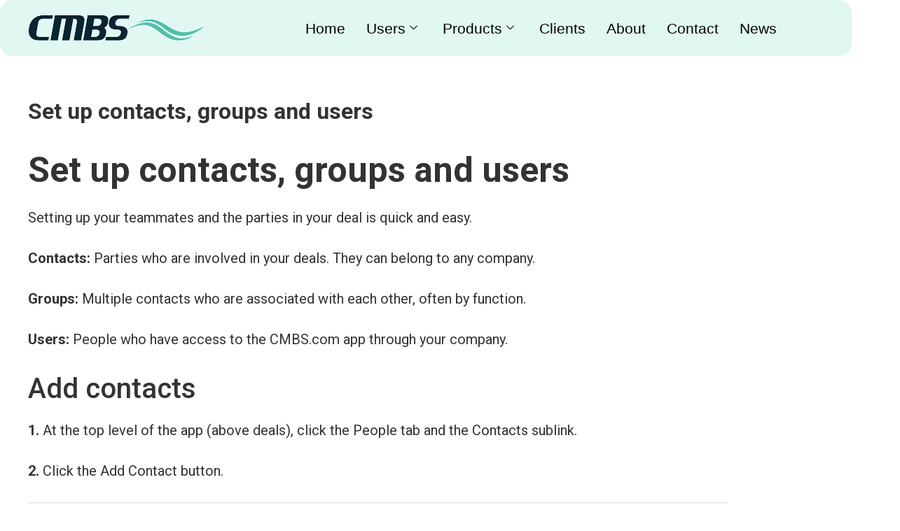

--- FILE ---
content_type: text/css
request_url: https://www.cmbs.com/wp-content/uploads/elementor/css/post-6.css?ver=1769697214
body_size: 458
content:
.elementor-kit-6{--e-global-color-primary:#6EC1E4;--e-global-color-secondary:#54595F;--e-global-color-text:#7A7A7A;--e-global-color-accent:#61CE70;--e-global-typography-primary-font-family:"Roboto";--e-global-typography-primary-font-weight:400;--e-global-typography-secondary-font-family:"Roboto";--e-global-typography-secondary-font-weight:400;--e-global-typography-text-font-family:"Roboto";--e-global-typography-text-font-size:20px;--e-global-typography-text-font-weight:400;--e-global-typography-accent-font-family:"Roboto";--e-global-typography-accent-font-size:20px;--e-global-typography-accent-font-weight:500;color:#333333;font-family:"Roboto", Arial;font-size:20px;font-weight:400;}.elementor-kit-6 e-page-transition{background-color:#FFBC7D;}.elementor-kit-6 h1{color:#333333;font-family:"Roboto", Arial;font-size:50px;font-weight:700;}.elementor-kit-6 h2{color:#333333;font-family:"Roboto", Arial;font-size:40px;font-weight:500;}.elementor-kit-6 h3{color:#333333;font-family:"Roboto", Arial;font-size:24px;font-weight:500;}.elementor-kit-6 h4{color:#333333;font-family:"Roboto", Arial;font-size:24px;font-weight:500;}.elementor-kit-6 h5{color:#333333;font-family:"Roboto", Arial;font-size:24px;font-weight:500;}.elementor-kit-6 h6{color:#333333;font-family:"Roboto", Arial;font-size:24px;font-weight:500;}.elementor-kit-6 label{font-family:"Roboto", Arial;}.elementor-section.elementor-section-boxed > .elementor-container{max-width:1140px;}.e-con{--container-max-width:1140px;}.elementor-widget:not(:last-child){margin-block-end:20px;}.elementor-element{--widgets-spacing:20px 20px;--widgets-spacing-row:20px;--widgets-spacing-column:20px;}{}h1.entry-title{display:var(--page-title-display);}@media(max-width:1024px){.elementor-section.elementor-section-boxed > .elementor-container{max-width:1024px;}.e-con{--container-max-width:1024px;}}@media(max-width:767px){.elementor-section.elementor-section-boxed > .elementor-container{max-width:767px;}.e-con{--container-max-width:767px;}}

--- FILE ---
content_type: text/css
request_url: https://www.cmbs.com/wp-content/uploads/elementor/css/post-24185.css?ver=1769697139
body_size: 1994
content:
.elementor-24185 .elementor-element.elementor-element-23e05d0{--display:flex;--flex-direction:row;--container-widget-width:initial;--container-widget-height:100%;--container-widget-flex-grow:1;--container-widget-align-self:stretch;--flex-wrap-mobile:wrap;--z-index:10;}.elementor-24185 .elementor-element.elementor-element-ab40a66{--display:flex;}.elementor-24185 .elementor-element.elementor-element-ab40a66:not(.elementor-motion-effects-element-type-background), .elementor-24185 .elementor-element.elementor-element-ab40a66 > .elementor-motion-effects-container > .elementor-motion-effects-layer{background-color:#E1F7F2;}.elementor-24185 .elementor-element.elementor-element-ab40a66.e-con{--flex-grow:0;--flex-shrink:0;}.elementor-24185 .elementor-element.elementor-element-7c10174{--display:flex;--min-height:80px;--margin-top:0px;--margin-bottom:0px;--margin-left:0px;--margin-right:0px;--padding-top:0px;--padding-bottom:0px;--padding-left:0px;--padding-right:0px;}.elementor-24185 .elementor-element.elementor-element-7c10174:not(.elementor-motion-effects-element-type-background), .elementor-24185 .elementor-element.elementor-element-7c10174 > .elementor-motion-effects-container > .elementor-motion-effects-layer{background-color:#E1F7F2;}.elementor-24185 .elementor-element.elementor-element-7c10174.e-con{--flex-grow:0;--flex-shrink:0;}.elementor-24185 .elementor-element.elementor-element-a8ad3cd{--display:flex;--margin-top:0px;--margin-bottom:0px;--margin-left:0px;--margin-right:0px;--padding-top:0px;--padding-bottom:0px;--padding-left:0px;--padding-right:0px;}.elementor-24185 .elementor-element.elementor-element-a8ad3cd.e-con{--align-self:center;--flex-grow:0;--flex-shrink:0;}.elementor-24185 .elementor-element.elementor-element-780067b .elementskit-menu-hamburger:hover{background-color:#FFFFFF;}.elementor-24185 .elementor-element.elementor-element-780067b .elementskit-menu-close{background-color:#31AB8D;color:#FFFFFF;}.elementor-24185 .elementor-element.elementor-element-780067b > .elementor-widget-container{margin:0px 0px 0px 0px;padding:0px 0px 0px 17px;}.elementor-24185 .elementor-element.elementor-element-780067b.elementor-element{--align-self:center;--order:99999 /* order end hack */;--flex-grow:1;--flex-shrink:0;}.elementor-24185 .elementor-element.elementor-element-780067b{z-index:15;}.elementor-24185 .elementor-element.elementor-element-780067b .elementskit-menu-container{height:30px;border-radius:0px 0px 0px 0px;}.elementor-24185 .elementor-element.elementor-element-780067b .elementskit-navbar-nav > li > a{font-family:"Instrument Sans", Arial;font-size:21px;font-weight:500;color:#000000;padding:0px 15px 0px 15px;}.elementor-24185 .elementor-element.elementor-element-780067b .elementskit-navbar-nav > li > a:hover{color:#FFFFFF;}.elementor-24185 .elementor-element.elementor-element-780067b .elementskit-navbar-nav > li > a:focus{color:#FFFFFF;}.elementor-24185 .elementor-element.elementor-element-780067b .elementskit-navbar-nav > li > a:active{color:#FFFFFF;}.elementor-24185 .elementor-element.elementor-element-780067b .elementskit-navbar-nav > li:hover > a{color:#FFFFFF;}.elementor-24185 .elementor-element.elementor-element-780067b .elementskit-navbar-nav > li:hover > a .elementskit-submenu-indicator{color:#FFFFFF;}.elementor-24185 .elementor-element.elementor-element-780067b .elementskit-navbar-nav > li > a:hover .elementskit-submenu-indicator{color:#FFFFFF;}.elementor-24185 .elementor-element.elementor-element-780067b .elementskit-navbar-nav > li > a:focus .elementskit-submenu-indicator{color:#FFFFFF;}.elementor-24185 .elementor-element.elementor-element-780067b .elementskit-navbar-nav > li > a:active .elementskit-submenu-indicator{color:#FFFFFF;}.elementor-24185 .elementor-element.elementor-element-780067b .elementskit-navbar-nav > li.current-menu-item > a{color:#FFFFFF;}.elementor-24185 .elementor-element.elementor-element-780067b .elementskit-navbar-nav > li.current-menu-ancestor > a{color:#FFFFFF;}.elementor-24185 .elementor-element.elementor-element-780067b .elementskit-navbar-nav > li.current-menu-ancestor > a .elementskit-submenu-indicator{color:#FFFFFF;}.elementor-24185 .elementor-element.elementor-element-780067b .elementskit-navbar-nav > li > a .elementskit-submenu-indicator{color:#000000;fill:#000000;}.elementor-24185 .elementor-element.elementor-element-780067b .elementskit-navbar-nav > li > a .ekit-submenu-indicator-icon{color:#000000;fill:#000000;}.elementor-24185 .elementor-element.elementor-element-780067b .elementskit-navbar-nav .elementskit-submenu-panel > li > a{font-family:"Roboto", Arial;font-size:15px;font-weight:400;padding:6px 0px 7px 0px;color:#000000;}.elementor-24185 .elementor-element.elementor-element-780067b .elementskit-navbar-nav .elementskit-submenu-panel > li > a:hover{color:#121147;}.elementor-24185 .elementor-element.elementor-element-780067b .elementskit-navbar-nav .elementskit-submenu-panel > li > a:focus{color:#121147;}.elementor-24185 .elementor-element.elementor-element-780067b .elementskit-navbar-nav .elementskit-submenu-panel > li > a:active{color:#121147;}.elementor-24185 .elementor-element.elementor-element-780067b .elementskit-navbar-nav .elementskit-submenu-panel > li:hover > a{color:#121147;}.elementor-24185 .elementor-element.elementor-element-780067b .elementskit-navbar-nav .elementskit-submenu-panel > li.current-menu-item > a{color:#707070 !important;}.elementor-24185 .elementor-element.elementor-element-780067b .elementskit-submenu-panel{padding:15px 15px 15px 25px;}.elementor-24185 .elementor-element.elementor-element-780067b .elementskit-navbar-nav .elementskit-submenu-panel{border-radius:0px 0px 0px 0px;min-width:220px;box-shadow:0px 0px 10px 0px rgba(0,0,0,0.12);}.elementor-24185 .elementor-element.elementor-element-780067b .elementskit-menu-hamburger{float:right;border-style:solid;}.elementor-24185 .elementor-element.elementor-element-780067b .elementskit-menu-hamburger .elementskit-menu-hamburger-icon{background-color:#31AB8D;}.elementor-24185 .elementor-element.elementor-element-780067b .elementskit-menu-hamburger > .ekit-menu-icon{color:#31AB8D;}.elementor-24185 .elementor-element.elementor-element-780067b .elementskit-menu-hamburger:hover .elementskit-menu-hamburger-icon{background-color:#000000;}.elementor-24185 .elementor-element.elementor-element-780067b .elementskit-menu-hamburger:hover > .ekit-menu-icon{color:#000000;}.elementor-24185 .elementor-element.elementor-element-780067b .elementskit-menu-close:hover{color:rgba(0, 0, 0, 0.5);}.elementor-24185 .elementor-element.elementor-element-9423d57{--display:flex;--min-height:80px;--flex-direction:row;--container-widget-width:calc( ( 1 - var( --container-widget-flex-grow ) ) * 100% );--container-widget-height:100%;--container-widget-flex-grow:1;--container-widget-align-self:stretch;--flex-wrap-mobile:wrap;--justify-content:center;--align-items:center;--margin-top:0px;--margin-bottom:0px;--margin-left:0px;--margin-right:0px;--padding-top:0px;--padding-bottom:0px;--padding-left:0px;--padding-right:0px;}.elementor-24185 .elementor-element.elementor-element-717b6a6{--display:flex;--flex-direction:row;--container-widget-width:initial;--container-widget-height:100%;--container-widget-flex-grow:1;--container-widget-align-self:stretch;--flex-wrap-mobile:wrap;--border-radius:18px 18px 18px 18px;--margin-top:0px;--margin-bottom:0px;--margin-left:0px;--margin-right:0px;--padding-top:0px;--padding-bottom:0px;--padding-left:41px;--padding-right:0px;}.elementor-24185 .elementor-element.elementor-element-717b6a6:not(.elementor-motion-effects-element-type-background), .elementor-24185 .elementor-element.elementor-element-717b6a6 > .elementor-motion-effects-container > .elementor-motion-effects-layer{background-color:#E1F7F2;}.elementor-24185 .elementor-element.elementor-element-717b6a6.e-con{--flex-grow:0;--flex-shrink:0;}.elementor-24185 .elementor-element.elementor-element-67ffd10{--display:flex;--min-height:80px;--margin-top:0px;--margin-bottom:0px;--margin-left:0px;--margin-right:0px;--padding-top:0px;--padding-bottom:0px;--padding-left:0px;--padding-right:0px;}.elementor-24185 .elementor-element.elementor-element-67ffd10:not(.elementor-motion-effects-element-type-background), .elementor-24185 .elementor-element.elementor-element-67ffd10 > .elementor-motion-effects-container > .elementor-motion-effects-layer{background-color:#E1F7F2;}.elementor-24185 .elementor-element.elementor-element-67ffd10.e-con{--flex-grow:0;--flex-shrink:0;}.elementor-24185 .elementor-element.elementor-element-0b1ae43{text-align:start;}.elementor-24185 .elementor-element.elementor-element-0b1ae43 img{width:250px;height:79px;}.elementor-24185 .elementor-element.elementor-element-1c8884e{--display:flex;--margin-top:0px;--margin-bottom:0px;--margin-left:0px;--margin-right:0px;--padding-top:0px;--padding-bottom:0px;--padding-left:0px;--padding-right:0px;}.elementor-24185 .elementor-element.elementor-element-1c8884e.e-con{--align-self:center;}.elementor-24185 .elementor-element.elementor-element-b9ff6d5 .elementskit-menu-hamburger:hover{background-color:#FFFFFF;}.elementor-24185 .elementor-element.elementor-element-b9ff6d5 > .elementor-widget-container{margin:0px 0px 0px 0px;padding:0px 0px 0px 17px;}.elementor-24185 .elementor-element.elementor-element-b9ff6d5.elementor-element{--align-self:center;--order:99999 /* order end hack */;--flex-grow:1;--flex-shrink:0;}.elementor-24185 .elementor-element.elementor-element-b9ff6d5{z-index:15;}.elementor-24185 .elementor-element.elementor-element-b9ff6d5 .elementskit-menu-container{height:30px;border-radius:0px 0px 0px 0px;}.elementor-24185 .elementor-element.elementor-element-b9ff6d5 .elementskit-navbar-nav > li > a{font-family:"Instrument Sans", Arial;font-size:21px;font-weight:500;color:#000000;padding:0px 15px 0px 15px;}.elementor-24185 .elementor-element.elementor-element-b9ff6d5 .elementskit-navbar-nav > li > a:hover{color:#31AB8D;}.elementor-24185 .elementor-element.elementor-element-b9ff6d5 .elementskit-navbar-nav > li > a:focus{color:#31AB8D;}.elementor-24185 .elementor-element.elementor-element-b9ff6d5 .elementskit-navbar-nav > li > a:active{color:#31AB8D;}.elementor-24185 .elementor-element.elementor-element-b9ff6d5 .elementskit-navbar-nav > li:hover > a{color:#31AB8D;}.elementor-24185 .elementor-element.elementor-element-b9ff6d5 .elementskit-navbar-nav > li:hover > a .elementskit-submenu-indicator{color:#31AB8D;}.elementor-24185 .elementor-element.elementor-element-b9ff6d5 .elementskit-navbar-nav > li > a:hover .elementskit-submenu-indicator{color:#31AB8D;}.elementor-24185 .elementor-element.elementor-element-b9ff6d5 .elementskit-navbar-nav > li > a:focus .elementskit-submenu-indicator{color:#31AB8D;}.elementor-24185 .elementor-element.elementor-element-b9ff6d5 .elementskit-navbar-nav > li > a:active .elementskit-submenu-indicator{color:#31AB8D;}.elementor-24185 .elementor-element.elementor-element-b9ff6d5 .elementskit-navbar-nav > li.current-menu-item > a{color:#31AB8D;}.elementor-24185 .elementor-element.elementor-element-b9ff6d5 .elementskit-navbar-nav > li.current-menu-ancestor > a{color:#31AB8D;}.elementor-24185 .elementor-element.elementor-element-b9ff6d5 .elementskit-navbar-nav > li.current-menu-ancestor > a .elementskit-submenu-indicator{color:#31AB8D;}.elementor-24185 .elementor-element.elementor-element-b9ff6d5 .elementskit-navbar-nav > li > a .elementskit-submenu-indicator{color:#000000;fill:#000000;}.elementor-24185 .elementor-element.elementor-element-b9ff6d5 .elementskit-navbar-nav > li > a .ekit-submenu-indicator-icon{color:#000000;fill:#000000;}.elementor-24185 .elementor-element.elementor-element-b9ff6d5 .elementskit-navbar-nav .elementskit-submenu-panel > li > a{font-family:"Roboto", Arial;font-size:15px;font-weight:400;padding:6px 0px 7px 0px;color:#000000;}.elementor-24185 .elementor-element.elementor-element-b9ff6d5 .elementskit-navbar-nav .elementskit-submenu-panel > li > a:hover{color:#121147;}.elementor-24185 .elementor-element.elementor-element-b9ff6d5 .elementskit-navbar-nav .elementskit-submenu-panel > li > a:focus{color:#121147;}.elementor-24185 .elementor-element.elementor-element-b9ff6d5 .elementskit-navbar-nav .elementskit-submenu-panel > li > a:active{color:#121147;}.elementor-24185 .elementor-element.elementor-element-b9ff6d5 .elementskit-navbar-nav .elementskit-submenu-panel > li:hover > a{color:#121147;}.elementor-24185 .elementor-element.elementor-element-b9ff6d5 .elementskit-navbar-nav .elementskit-submenu-panel > li.current-menu-item > a{color:#31AB8D !important;}.elementor-24185 .elementor-element.elementor-element-b9ff6d5 .elementskit-submenu-panel{padding:15px 15px 15px 25px;}.elementor-24185 .elementor-element.elementor-element-b9ff6d5 .elementskit-navbar-nav .elementskit-submenu-panel{border-radius:0px 0px 0px 0px;min-width:220px;box-shadow:0px 0px 10px 0px rgba(0,0,0,0.12);}.elementor-24185 .elementor-element.elementor-element-b9ff6d5 .elementskit-menu-hamburger{float:right;border-style:solid;border-color:#FFFFFF;}.elementor-24185 .elementor-element.elementor-element-b9ff6d5 .elementskit-menu-hamburger .elementskit-menu-hamburger-icon{background-color:#FFFFFF;}.elementor-24185 .elementor-element.elementor-element-b9ff6d5 .elementskit-menu-hamburger > .ekit-menu-icon{color:#FFFFFF;}.elementor-24185 .elementor-element.elementor-element-b9ff6d5 .elementskit-menu-hamburger:hover .elementskit-menu-hamburger-icon{background-color:#000000;}.elementor-24185 .elementor-element.elementor-element-b9ff6d5 .elementskit-menu-hamburger:hover > .ekit-menu-icon{color:#000000;}.elementor-24185 .elementor-element.elementor-element-b9ff6d5 .elementskit-menu-close{color:#ff5e13;}.elementor-24185 .elementor-element.elementor-element-b9ff6d5 .elementskit-menu-close:hover{color:rgba(0, 0, 0, 0.5);}.elementor-theme-builder-content-area{height:400px;}.elementor-location-header:before, .elementor-location-footer:before{content:"";display:table;clear:both;}@media(min-width:768px){.elementor-24185 .elementor-element.elementor-element-7c10174{--width:23.034%;}.elementor-24185 .elementor-element.elementor-element-717b6a6{--width:95%;}.elementor-24185 .elementor-element.elementor-element-67ffd10{--width:23.034%;}}@media(max-width:1024px){.elementor-24185 .elementor-element.elementor-element-23e05d0{--min-height:80px;--flex-direction:column;--container-widget-width:calc( ( 1 - var( --container-widget-flex-grow ) ) * 100% );--container-widget-height:initial;--container-widget-flex-grow:0;--container-widget-align-self:initial;--flex-wrap-mobile:wrap;--justify-content:center;--align-items:center;--margin-top:0px;--margin-bottom:0px;--margin-left:0px;--margin-right:0px;--padding-top:0px;--padding-bottom:0px;--padding-left:0px;--padding-right:0px;}.elementor-24185 .elementor-element.elementor-element-ab40a66{--flex-direction:row;--container-widget-width:initial;--container-widget-height:100%;--container-widget-flex-grow:1;--container-widget-align-self:stretch;--flex-wrap-mobile:wrap;--justify-content:center;--border-radius:16px 16px 16px 16px;--margin-top:0px;--margin-bottom:0px;--margin-left:0px;--margin-right:0px;--padding-top:0px;--padding-bottom:0px;--padding-left:0px;--padding-right:0px;}.elementor-24185 .elementor-element.elementor-element-a8ad3cd{--flex-direction:row;--container-widget-width:calc( ( 1 - var( --container-widget-flex-grow ) ) * 100% );--container-widget-height:100%;--container-widget-flex-grow:1;--container-widget-align-self:stretch;--flex-wrap-mobile:wrap;--align-items:flex-end;}.elementor-24185 .elementor-element.elementor-element-780067b .elementskit-nav-identity-panel{padding:10px 0px 10px 0px;}.elementor-24185 .elementor-element.elementor-element-780067b .elementskit-menu-container{max-width:350px;border-radius:0px 0px 0px 0px;}.elementor-24185 .elementor-element.elementor-element-780067b .elementskit-navbar-nav > li > a{color:#000000;padding:10px 15px 10px 15px;}.elementor-24185 .elementor-element.elementor-element-780067b .elementskit-navbar-nav .elementskit-submenu-panel > li > a{padding:15px 15px 15px 15px;}.elementor-24185 .elementor-element.elementor-element-780067b .elementskit-navbar-nav .elementskit-submenu-panel{border-radius:0px 0px 0px 0px;}.elementor-24185 .elementor-element.elementor-element-780067b .elementskit-menu-hamburger{padding:8px 8px 8px 8px;width:45px;border-radius:3px;}.elementor-24185 .elementor-element.elementor-element-780067b .elementskit-menu-close{padding:8px 8px 8px 8px;margin:12px 12px 12px 12px;width:45px;border-radius:3px;}.elementor-24185 .elementor-element.elementor-element-780067b .elementskit-nav-logo > img{max-width:160px;max-height:60px;}.elementor-24185 .elementor-element.elementor-element-780067b .elementskit-nav-logo{margin:5px 0px 5px 0px;padding:5px 5px 5px 5px;}.elementor-24185 .elementor-element.elementor-element-0b1ae43 > .elementor-widget-container{margin:10px 10px 10px 10px;padding:0px 0px 0px 0px;}.elementor-24185 .elementor-element.elementor-element-b9ff6d5 .elementskit-nav-identity-panel{padding:10px 0px 10px 0px;}.elementor-24185 .elementor-element.elementor-element-b9ff6d5 .elementskit-menu-container{max-width:350px;border-radius:0px 0px 0px 0px;}.elementor-24185 .elementor-element.elementor-element-b9ff6d5 .elementskit-navbar-nav > li > a{color:#000000;padding:10px 15px 10px 15px;}.elementor-24185 .elementor-element.elementor-element-b9ff6d5 .elementskit-navbar-nav .elementskit-submenu-panel > li > a{padding:15px 15px 15px 15px;}.elementor-24185 .elementor-element.elementor-element-b9ff6d5 .elementskit-navbar-nav .elementskit-submenu-panel{border-radius:0px 0px 0px 0px;}.elementor-24185 .elementor-element.elementor-element-b9ff6d5 .elementskit-menu-hamburger{padding:8px 8px 8px 8px;width:45px;border-radius:3px;}.elementor-24185 .elementor-element.elementor-element-b9ff6d5 .elementskit-menu-close{padding:8px 8px 8px 8px;margin:12px 12px 12px 12px;width:45px;border-radius:3px;}.elementor-24185 .elementor-element.elementor-element-b9ff6d5 .elementskit-nav-logo > img{max-width:160px;max-height:60px;}.elementor-24185 .elementor-element.elementor-element-b9ff6d5 .elementskit-nav-logo{margin:5px 0px 5px 0px;padding:5px 5px 5px 5px;}}@media(max-width:767px){.elementor-24185 .elementor-element.elementor-element-23e05d0{--flex-direction:row;--container-widget-width:calc( ( 1 - var( --container-widget-flex-grow ) ) * 100% );--container-widget-height:100%;--container-widget-flex-grow:1;--container-widget-align-self:stretch;--flex-wrap-mobile:wrap;--justify-content:center;--align-items:center;--border-radius:16px 16px 16px 16px;--margin-top:0px;--margin-bottom:0px;--margin-left:0px;--margin-right:0px;--padding-top:0px;--padding-bottom:0px;--padding-left:0px;--padding-right:0px;}.elementor-24185 .elementor-element.elementor-element-ab40a66{--width:94%;--justify-content:center;--align-items:center;--container-widget-width:calc( ( 1 - var( --container-widget-flex-grow ) ) * 100% );--margin-top:0px;--margin-bottom:0px;--margin-left:0px;--margin-right:0px;--padding-top:0px;--padding-bottom:0px;--padding-left:0px;--padding-right:0px;}.elementor-24185 .elementor-element.elementor-element-7c10174{--width:188px;--justify-content:center;}.elementor-24185 .elementor-element.elementor-element-a8ad3cd{--width:100px;--flex-direction:row;--container-widget-width:initial;--container-widget-height:100%;--container-widget-flex-grow:1;--container-widget-align-self:stretch;--flex-wrap-mobile:wrap;}.elementor-24185 .elementor-element.elementor-element-a8ad3cd.e-con{--align-self:center;--order:99999 /* order end hack */;}.elementor-24185 .elementor-element.elementor-element-780067b .elementskit-navbar-nav > li > a{color:#000000;}.elementor-24185 .elementor-element.elementor-element-780067b .elementskit-navbar-nav > li > a:hover{color:#3B78F3;}.elementor-24185 .elementor-element.elementor-element-780067b .elementskit-navbar-nav > li > a:focus{color:#3B78F3;}.elementor-24185 .elementor-element.elementor-element-780067b .elementskit-navbar-nav > li > a:active{color:#3B78F3;}.elementor-24185 .elementor-element.elementor-element-780067b .elementskit-navbar-nav > li:hover > a{color:#3B78F3;}.elementor-24185 .elementor-element.elementor-element-780067b .elementskit-navbar-nav > li:hover > a .elementskit-submenu-indicator{color:#3B78F3;}.elementor-24185 .elementor-element.elementor-element-780067b .elementskit-navbar-nav > li > a:hover .elementskit-submenu-indicator{color:#3B78F3;}.elementor-24185 .elementor-element.elementor-element-780067b .elementskit-navbar-nav > li > a:focus .elementskit-submenu-indicator{color:#3B78F3;}.elementor-24185 .elementor-element.elementor-element-780067b .elementskit-navbar-nav > li > a:active .elementskit-submenu-indicator{color:#3B78F3;}.elementor-24185 .elementor-element.elementor-element-780067b .elementskit-navbar-nav > li.current-menu-item > a{color:#57A79A;}.elementor-24185 .elementor-element.elementor-element-780067b .elementskit-navbar-nav > li.current-menu-ancestor > a{color:#57A79A;}.elementor-24185 .elementor-element.elementor-element-780067b .elementskit-navbar-nav > li.current-menu-ancestor > a .elementskit-submenu-indicator{color:#57A79A;}.elementor-24185 .elementor-element.elementor-element-780067b .elementskit-navbar-nav .elementskit-submenu-panel > li.current-menu-item > a{color:#31AB8D !important;}.elementor-24185 .elementor-element.elementor-element-780067b .elementskit-menu-hamburger{border-width:1px 1px 1px 1px;}.elementor-24185 .elementor-element.elementor-element-780067b .elementskit-nav-logo > img{max-width:120px;max-height:50px;}.elementor-24185 .elementor-element.elementor-element-717b6a6{--flex-direction:row;--container-widget-width:initial;--container-widget-height:100%;--container-widget-flex-grow:1;--container-widget-align-self:stretch;--flex-wrap-mobile:wrap;}.elementor-24185 .elementor-element.elementor-element-b9ff6d5 .elementskit-menu-hamburger{border-width:1px 1px 1px 1px;}.elementor-24185 .elementor-element.elementor-element-b9ff6d5 .elementskit-nav-logo > img{max-width:120px;max-height:50px;}}@media(max-width:1024px) and (min-width:768px){.elementor-24185 .elementor-element.elementor-element-ab40a66{--width:95%;}.elementor-24185 .elementor-element.elementor-element-7c10174{--width:166.766px;}.elementor-24185 .elementor-element.elementor-element-a8ad3cd{--width:500px;}.elementor-24185 .elementor-element.elementor-element-1c8884e{--width:500px;}}

--- FILE ---
content_type: text/css
request_url: https://www.cmbs.com/wp-content/uploads/elementor/css/post-24198.css?ver=1769697140
body_size: 2641
content:
.elementor-24198 .elementor-element.elementor-element-494afff{--display:flex;--flex-direction:column;--container-widget-width:calc( ( 1 - var( --container-widget-flex-grow ) ) * 100% );--container-widget-height:initial;--container-widget-flex-grow:0;--container-widget-align-self:initial;--flex-wrap-mobile:wrap;--align-items:center;--margin-top:0px;--margin-bottom:0px;--margin-left:0px;--margin-right:0px;--padding-top:0px;--padding-bottom:0px;--padding-left:0px;--padding-right:0px;}.elementor-24198 .elementor-element.elementor-element-494afff.e-con{--flex-grow:0;--flex-shrink:0;}.elementor-24198 .elementor-element.elementor-element-f585eda{--display:flex;--margin-top:0px;--margin-bottom:0px;--margin-left:0px;--margin-right:0px;--padding-top:0px;--padding-bottom:0px;--padding-left:0px;--padding-right:0px;}.elementor-24198 .elementor-element.elementor-element-774004b{--display:flex;--min-height:417px;--flex-direction:column;--container-widget-width:calc( ( 1 - var( --container-widget-flex-grow ) ) * 100% );--container-widget-height:initial;--container-widget-flex-grow:0;--container-widget-align-self:initial;--flex-wrap-mobile:wrap;--align-items:stretch;--gap:10px 10px;--row-gap:10px;--column-gap:10px;--overlay-opacity:0.5;--border-radius:16px 16px 16px 16px;--margin-top:0px;--margin-bottom:0px;--margin-left:0px;--margin-right:0px;--padding-top:95px;--padding-bottom:0px;--padding-left:15px;--padding-right:15px;}.elementor-24198 .elementor-element.elementor-element-774004b:not(.elementor-motion-effects-element-type-background), .elementor-24198 .elementor-element.elementor-element-774004b > .elementor-motion-effects-container > .elementor-motion-effects-layer{background-color:#FFFFFF;background-image:url("/wp-content/uploads/2025/05/Kgr7t9R9nvIK4k5Et83rBnjnw.png-1.png");background-position:center center;background-repeat:no-repeat;background-size:cover;}.elementor-24198 .elementor-element.elementor-element-774004b::before, .elementor-24198 .elementor-element.elementor-element-774004b > .elementor-background-video-container::before, .elementor-24198 .elementor-element.elementor-element-774004b > .e-con-inner > .elementor-background-video-container::before, .elementor-24198 .elementor-element.elementor-element-774004b > .elementor-background-slideshow::before, .elementor-24198 .elementor-element.elementor-element-774004b > .e-con-inner > .elementor-background-slideshow::before, .elementor-24198 .elementor-element.elementor-element-774004b > .elementor-motion-effects-container > .elementor-motion-effects-layer::before{--background-overlay:'';}.elementor-24198 .elementor-element.elementor-element-ef40768{--display:flex;--flex-direction:row;--container-widget-width:calc( ( 1 - var( --container-widget-flex-grow ) ) * 100% );--container-widget-height:100%;--container-widget-flex-grow:1;--container-widget-align-self:stretch;--flex-wrap-mobile:wrap;--justify-content:space-between;--align-items:flex-start;--gap:0px 0px;--row-gap:0px;--column-gap:0px;--padding-top:0px;--padding-bottom:0px;--padding-left:0px;--padding-right:0px;}.elementor-24198 .elementor-element.elementor-element-0962692{--display:flex;--gap:24px 24px;--row-gap:24px;--column-gap:24px;--margin-top:0px;--margin-bottom:0px;--margin-left:0px;--margin-right:0px;--padding-top:0px;--padding-bottom:0px;--padding-left:0px;--padding-right:0px;}.elementor-24198 .elementor-element.elementor-element-0037c8a{--display:flex;--min-height:231px;--gap:24px 24px;--row-gap:24px;--column-gap:24px;--margin-top:0px;--margin-bottom:0px;--margin-left:0px;--margin-right:0px;--padding-top:50px;--padding-bottom:0px;--padding-left:0px;--padding-right:0px;}.elementor-24198 .elementor-element.elementor-element-d6a7191.elementor-element{--align-self:stretch;}.elementor-24198 .elementor-element.elementor-element-d6a7191 .elementor-icon-list-items:not(.elementor-inline-items) .elementor-icon-list-item:not(:last-child){padding-block-end:calc(17px/2);}.elementor-24198 .elementor-element.elementor-element-d6a7191 .elementor-icon-list-items:not(.elementor-inline-items) .elementor-icon-list-item:not(:first-child){margin-block-start:calc(17px/2);}.elementor-24198 .elementor-element.elementor-element-d6a7191 .elementor-icon-list-items.elementor-inline-items .elementor-icon-list-item{margin-inline:calc(17px/2);}.elementor-24198 .elementor-element.elementor-element-d6a7191 .elementor-icon-list-items.elementor-inline-items{margin-inline:calc(-17px/2);}.elementor-24198 .elementor-element.elementor-element-d6a7191 .elementor-icon-list-items.elementor-inline-items .elementor-icon-list-item:after{inset-inline-end:calc(-17px/2);}.elementor-24198 .elementor-element.elementor-element-d6a7191 .elementor-icon-list-icon i{transition:color 0.3s;}.elementor-24198 .elementor-element.elementor-element-d6a7191 .elementor-icon-list-icon svg{transition:fill 0.3s;}.elementor-24198 .elementor-element.elementor-element-d6a7191{--icon-vertical-offset:0px;}.elementor-24198 .elementor-element.elementor-element-d6a7191 .elementor-icon-list-item > .elementor-icon-list-text, .elementor-24198 .elementor-element.elementor-element-d6a7191 .elementor-icon-list-item > a{font-family:"Instrument Sans", Arial;font-size:21px;font-weight:500;text-transform:capitalize;line-height:24px;}.elementor-24198 .elementor-element.elementor-element-d6a7191 .elementor-icon-list-text{color:#FFFFFF;transition:color 0.3s;}.elementor-24198 .elementor-element.elementor-element-d6a7191 .elementor-icon-list-item:hover .elementor-icon-list-text{color:#153E34;}.elementor-24198 .elementor-element.elementor-element-2ec1ddf{--display:flex;--min-height:119px;--justify-content:flex-end;--gap:30px 30px;--row-gap:30px;--column-gap:30px;--padding-top:0px;--padding-bottom:0px;--padding-left:0px;--padding-right:0px;}.elementor-24198 .elementor-element.elementor-element-2ec1ddf.e-con{--flex-grow:1;--flex-shrink:0;}.elementor-24198 .elementor-element.elementor-element-154861d{--display:flex;--min-height:0px;--justify-content:flex-end;--gap:0px 0px;--row-gap:0px;--column-gap:0px;--padding-top:0px;--padding-bottom:0px;--padding-left:0px;--padding-right:0px;}.elementor-24198 .elementor-element.elementor-element-154861d.e-con{--flex-grow:1;--flex-shrink:0;}.elementor-24198 .elementor-element.elementor-element-a43f293{--display:flex;--flex-direction:row;--container-widget-width:calc( ( 1 - var( --container-widget-flex-grow ) ) * 100% );--container-widget-height:100%;--container-widget-flex-grow:1;--container-widget-align-self:stretch;--flex-wrap-mobile:wrap;--align-items:stretch;--gap:10px 10px;--row-gap:10px;--column-gap:10px;--margin-top:80px;--margin-bottom:0px;--margin-left:0px;--margin-right:0px;--padding-top:0px;--padding-bottom:0px;--padding-left:0px;--padding-right:0px;}.elementor-24198 .elementor-element.elementor-element-04c9b96{--display:flex;--justify-content:center;--gap:0px 0px;--row-gap:0px;--column-gap:0px;border-style:solid;--border-style:solid;border-width:1px 0px 0px 0px;--border-top-width:1px;--border-right-width:0px;--border-bottom-width:0px;--border-left-width:0px;border-color:#FFFFFF1A;--border-color:#FFFFFF1A;--margin-top:0px;--margin-bottom:0px;--margin-left:0px;--margin-right:0px;--padding-top:0px;--padding-bottom:23px;--padding-left:0px;--padding-right:0px;}.elementor-24198 .elementor-element.elementor-element-04c9b96.e-con{--flex-grow:0;--flex-shrink:0;}.elementor-24198 .elementor-element.elementor-element-0d4a1d5{width:auto;max-width:auto;}.elementor-24198 .elementor-element.elementor-element-0d4a1d5 > .elementor-widget-container{margin:0px 0px -6px 0px;padding:0px 0px 0px 0px;}.elementor-24198 .elementor-element.elementor-element-0d4a1d5 .elementskit-section-title-wraper .elementskit-section-title{color:#FFFFFFCC;margin:0px 0px 0px 0px;font-family:"Instrument Sans", Arial;font-size:13px;font-weight:500;line-height:26px;}.elementor-24198 .elementor-element.elementor-element-0d4a1d5 .elementskit-section-title-wraper .elementskit-section-title > span{color:#FFFFFF;}.elementor-24198 .elementor-element.elementor-element-0d4a1d5 .elementskit-section-title-wraper .elementskit-section-title span:last-child, .elementor-24198 .elementor-element.elementor-element-0d4a1d5 .elementskit-section-title-wraper .elementskit-section-title > span{font-family:"Roboto", Arial;font-weight:600;}.elementor-24198 .elementor-element.elementor-element-c14d2b9{--display:flex;--justify-content:center;--gap:0px 0px;--row-gap:0px;--column-gap:0px;border-style:solid;--border-style:solid;border-width:1px 0px 0px 0px;--border-top-width:1px;--border-right-width:0px;--border-bottom-width:0px;--border-left-width:0px;border-color:#FFFFFF1A;--border-color:#FFFFFF1A;--margin-top:0px;--margin-bottom:0px;--margin-left:0px;--margin-right:0px;--padding-top:0px;--padding-bottom:23px;--padding-left:0px;--padding-right:0px;}.elementor-24198 .elementor-element.elementor-element-c14d2b9.e-con{--flex-grow:0;--flex-shrink:0;}.elementor-24198 .elementor-element.elementor-element-21725dd{--grid-template-columns:repeat(0, auto);width:var( --container-widget-width, 63.692% );max-width:63.692%;--container-widget-width:63.692%;--container-widget-flex-grow:0;--icon-size:18px;--grid-column-gap:5px;--grid-row-gap:0px;}.elementor-24198 .elementor-element.elementor-element-21725dd .elementor-widget-container{text-align:center;}.elementor-24198 .elementor-element.elementor-element-21725dd > .elementor-widget-container{margin:0px 0px 0px 0px;padding:0px 0px 0px 0px;}.elementor-24198 .elementor-element.elementor-element-21725dd.elementor-element{--align-self:flex-start;--flex-grow:0;--flex-shrink:0;}.elementor-24198 .elementor-element.elementor-element-21725dd .elementor-social-icon{background-color:#45D2B0;}.elementor-24198 .elementor-element.elementor-element-a6a41c8{--display:flex;--justify-content:flex-end;--gap:0px 0px;--row-gap:0px;--column-gap:0px;border-style:solid;--border-style:solid;border-width:1px 0px 0px 0px;--border-top-width:1px;--border-right-width:0px;--border-bottom-width:0px;--border-left-width:0px;border-color:#FFFFFF1A;--border-color:#FFFFFF1A;--margin-top:0px;--margin-bottom:0px;--margin-left:0px;--margin-right:0px;--padding-top:34px;--padding-bottom:23px;--padding-left:0px;--padding-right:0px;}.elementor-24198 .elementor-element.elementor-element-5206b3a{width:var( --container-widget-width, 106.966% );max-width:106.966%;--container-widget-width:106.966%;--container-widget-flex-grow:0;text-align:start;font-family:"Instrument Sans", Arial;font-size:14px;font-weight:500;color:#FFFFFF;}.elementor-24198 .elementor-element.elementor-element-5206b3a > .elementor-widget-container{margin:0px 0px 0px 0px;padding:0px 0px 0px 0px;}.elementor-24198 .elementor-element.elementor-element-5206b3a.elementor-element{--align-self:flex-start;--flex-grow:0;--flex-shrink:0;}.elementor-24198 .elementor-element.elementor-element-724b57e{--display:flex;--flex-direction:column;--container-widget-width:calc( ( 1 - var( --container-widget-flex-grow ) ) * 100% );--container-widget-height:initial;--container-widget-flex-grow:0;--container-widget-align-self:initial;--flex-wrap-mobile:wrap;--align-items:center;--margin-top:0px;--margin-bottom:0px;--margin-left:0px;--margin-right:0px;--padding-top:0px;--padding-bottom:0px;--padding-left:0px;--padding-right:0px;}.elementor-24198 .elementor-element.elementor-element-724b57e.e-con{--flex-grow:0;--flex-shrink:0;}.elementor-24198 .elementor-element.elementor-element-4e8d0a9{--display:flex;--margin-top:0px;--margin-bottom:0px;--margin-left:0px;--margin-right:0px;--padding-top:0px;--padding-bottom:0px;--padding-left:0px;--padding-right:0px;}.elementor-24198 .elementor-element.elementor-element-0847c06{--display:flex;--min-height:417px;--flex-direction:column;--container-widget-width:calc( ( 1 - var( --container-widget-flex-grow ) ) * 100% );--container-widget-height:initial;--container-widget-flex-grow:0;--container-widget-align-self:initial;--flex-wrap-mobile:wrap;--align-items:stretch;--gap:10px 10px;--row-gap:10px;--column-gap:10px;--overlay-opacity:0.5;--border-radius:16px 16px 16px 16px;--margin-top:0px;--margin-bottom:0px;--margin-left:0px;--margin-right:0px;--padding-top:95px;--padding-bottom:0px;--padding-left:15px;--padding-right:15px;}.elementor-24198 .elementor-element.elementor-element-0847c06:not(.elementor-motion-effects-element-type-background), .elementor-24198 .elementor-element.elementor-element-0847c06 > .elementor-motion-effects-container > .elementor-motion-effects-layer{background-color:#FFFFFF;background-image:url("/wp-content/uploads/2025/05/Kgr7t9R9nvIK4k5Et83rBnjnw.png-1.png");background-position:center center;background-repeat:no-repeat;background-size:cover;}.elementor-24198 .elementor-element.elementor-element-0847c06::before, .elementor-24198 .elementor-element.elementor-element-0847c06 > .elementor-background-video-container::before, .elementor-24198 .elementor-element.elementor-element-0847c06 > .e-con-inner > .elementor-background-video-container::before, .elementor-24198 .elementor-element.elementor-element-0847c06 > .elementor-background-slideshow::before, .elementor-24198 .elementor-element.elementor-element-0847c06 > .e-con-inner > .elementor-background-slideshow::before, .elementor-24198 .elementor-element.elementor-element-0847c06 > .elementor-motion-effects-container > .elementor-motion-effects-layer::before{--background-overlay:'';}.elementor-24198 .elementor-element.elementor-element-0847c06.e-con{--flex-grow:0;--flex-shrink:0;}.elementor-24198 .elementor-element.elementor-element-4d52d21{--display:flex;--flex-direction:row;--container-widget-width:calc( ( 1 - var( --container-widget-flex-grow ) ) * 100% );--container-widget-height:100%;--container-widget-flex-grow:1;--container-widget-align-self:stretch;--flex-wrap-mobile:wrap;--justify-content:space-between;--align-items:flex-start;--gap:0px 0px;--row-gap:0px;--column-gap:0px;--padding-top:0px;--padding-bottom:0px;--padding-left:0px;--padding-right:0px;}.elementor-24198 .elementor-element.elementor-element-98886bb{--display:flex;--gap:24px 24px;--row-gap:24px;--column-gap:24px;--margin-top:0px;--margin-bottom:0px;--margin-left:0px;--margin-right:0px;--padding-top:0px;--padding-bottom:0px;--padding-left:0px;--padding-right:0px;}.elementor-24198 .elementor-element.elementor-element-88f9349{--display:flex;--min-height:231px;--gap:24px 24px;--row-gap:24px;--column-gap:24px;--margin-top:0px;--margin-bottom:0px;--margin-left:0px;--margin-right:0px;--padding-top:50px;--padding-bottom:0px;--padding-left:0px;--padding-right:0px;}.elementor-24198 .elementor-element.elementor-element-46d68b2.elementor-element{--align-self:stretch;}.elementor-24198 .elementor-element.elementor-element-46d68b2 .elementor-icon-list-items:not(.elementor-inline-items) .elementor-icon-list-item:not(:last-child){padding-block-end:calc(17px/2);}.elementor-24198 .elementor-element.elementor-element-46d68b2 .elementor-icon-list-items:not(.elementor-inline-items) .elementor-icon-list-item:not(:first-child){margin-block-start:calc(17px/2);}.elementor-24198 .elementor-element.elementor-element-46d68b2 .elementor-icon-list-items.elementor-inline-items .elementor-icon-list-item{margin-inline:calc(17px/2);}.elementor-24198 .elementor-element.elementor-element-46d68b2 .elementor-icon-list-items.elementor-inline-items{margin-inline:calc(-17px/2);}.elementor-24198 .elementor-element.elementor-element-46d68b2 .elementor-icon-list-items.elementor-inline-items .elementor-icon-list-item:after{inset-inline-end:calc(-17px/2);}.elementor-24198 .elementor-element.elementor-element-46d68b2 .elementor-icon-list-icon i{transition:color 0.3s;}.elementor-24198 .elementor-element.elementor-element-46d68b2 .elementor-icon-list-icon svg{transition:fill 0.3s;}.elementor-24198 .elementor-element.elementor-element-46d68b2{--icon-vertical-offset:0px;}.elementor-24198 .elementor-element.elementor-element-46d68b2 .elementor-icon-list-item > .elementor-icon-list-text, .elementor-24198 .elementor-element.elementor-element-46d68b2 .elementor-icon-list-item > a{font-family:"Instrument Sans", Arial;font-size:21px;font-weight:500;text-transform:capitalize;line-height:24px;}.elementor-24198 .elementor-element.elementor-element-46d68b2 .elementor-icon-list-text{color:#FFFFFF;transition:color 0.3s;}.elementor-24198 .elementor-element.elementor-element-46d68b2 .elementor-icon-list-item:hover .elementor-icon-list-text{color:#153E34;}.elementor-24198 .elementor-element.elementor-element-309d8ff{--display:flex;--min-height:119px;--justify-content:flex-end;--gap:30px 30px;--row-gap:30px;--column-gap:30px;--padding-top:0px;--padding-bottom:0px;--padding-left:0px;--padding-right:0px;}.elementor-24198 .elementor-element.elementor-element-309d8ff.e-con{--flex-grow:1;--flex-shrink:0;}.elementor-24198 .elementor-element.elementor-element-baa3179{--display:flex;--min-height:0px;--justify-content:flex-end;--gap:0px 0px;--row-gap:0px;--column-gap:0px;--padding-top:0px;--padding-bottom:0px;--padding-left:0px;--padding-right:0px;}.elementor-24198 .elementor-element.elementor-element-baa3179.e-con{--flex-grow:1;--flex-shrink:0;}.elementor-24198 .elementor-element.elementor-element-645915d{--display:flex;--flex-direction:row;--container-widget-width:calc( ( 1 - var( --container-widget-flex-grow ) ) * 100% );--container-widget-height:100%;--container-widget-flex-grow:1;--container-widget-align-self:stretch;--flex-wrap-mobile:wrap;--align-items:stretch;--gap:10px 10px;--row-gap:10px;--column-gap:10px;--margin-top:80px;--margin-bottom:0px;--margin-left:0px;--margin-right:0px;--padding-top:0px;--padding-bottom:0px;--padding-left:0px;--padding-right:0px;}.elementor-24198 .elementor-element.elementor-element-645915d.e-con{--flex-grow:0;--flex-shrink:0;}.elementor-24198 .elementor-element.elementor-element-4044e73{--display:flex;--justify-content:center;--gap:0px 0px;--row-gap:0px;--column-gap:0px;border-style:solid;--border-style:solid;border-width:1px 0px 0px 0px;--border-top-width:1px;--border-right-width:0px;--border-bottom-width:0px;--border-left-width:0px;border-color:#FFFFFF1A;--border-color:#FFFFFF1A;--margin-top:0px;--margin-bottom:0px;--margin-left:0px;--margin-right:0px;--padding-top:0px;--padding-bottom:23px;--padding-left:0px;--padding-right:0px;}.elementor-24198 .elementor-element.elementor-element-4044e73.e-con{--flex-grow:0;--flex-shrink:0;}.elementor-24198 .elementor-element.elementor-element-88e4015{width:auto;max-width:auto;}.elementor-24198 .elementor-element.elementor-element-88e4015 > .elementor-widget-container{margin:0px 0px -6px 0px;padding:0px 0px 0px 0px;}.elementor-24198 .elementor-element.elementor-element-88e4015 .elementskit-section-title-wraper .elementskit-section-title{color:#FFFFFFCC;margin:0px 0px 0px 0px;font-family:"Instrument Sans", Arial;font-size:13px;font-weight:500;line-height:26px;}.elementor-24198 .elementor-element.elementor-element-88e4015 .elementskit-section-title-wraper .elementskit-section-title > span{color:#FFFFFF;}.elementor-24198 .elementor-element.elementor-element-88e4015 .elementskit-section-title-wraper .elementskit-section-title span:last-child, .elementor-24198 .elementor-element.elementor-element-88e4015 .elementskit-section-title-wraper .elementskit-section-title > span{font-family:"Roboto", Arial;font-weight:600;}.elementor-24198 .elementor-element.elementor-element-d5ee6c3{--display:flex;--justify-content:center;--gap:0px 0px;--row-gap:0px;--column-gap:0px;border-style:solid;--border-style:solid;border-width:1px 0px 0px 0px;--border-top-width:1px;--border-right-width:0px;--border-bottom-width:0px;--border-left-width:0px;border-color:#FFFFFF1A;--border-color:#FFFFFF1A;--margin-top:0px;--margin-bottom:0px;--margin-left:0px;--margin-right:0px;--padding-top:0px;--padding-bottom:23px;--padding-left:0px;--padding-right:0px;}.elementor-24198 .elementor-element.elementor-element-d5ee6c3.e-con{--flex-grow:0;--flex-shrink:0;}.elementor-24198 .elementor-element.elementor-element-d4d1b51{--grid-template-columns:repeat(0, auto);width:var( --container-widget-width, 63.692% );max-width:63.692%;--container-widget-width:63.692%;--container-widget-flex-grow:0;--icon-size:18px;--grid-column-gap:5px;--grid-row-gap:0px;}.elementor-24198 .elementor-element.elementor-element-d4d1b51 .elementor-widget-container{text-align:center;}.elementor-24198 .elementor-element.elementor-element-d4d1b51 > .elementor-widget-container{margin:0px 0px 0px 0px;padding:0px 0px 0px 0px;}.elementor-24198 .elementor-element.elementor-element-d4d1b51.elementor-element{--align-self:flex-start;--flex-grow:0;--flex-shrink:0;}.elementor-24198 .elementor-element.elementor-element-d4d1b51 .elementor-social-icon{background-color:#45D2B0;}.elementor-24198 .elementor-element.elementor-element-99da173{--display:flex;--justify-content:flex-end;--gap:0px 0px;--row-gap:0px;--column-gap:0px;border-style:solid;--border-style:solid;border-width:1px 0px 0px 0px;--border-top-width:1px;--border-right-width:0px;--border-bottom-width:0px;--border-left-width:0px;border-color:#FFFFFF1A;--border-color:#FFFFFF1A;--margin-top:0px;--margin-bottom:0px;--margin-left:0px;--margin-right:0px;--padding-top:34px;--padding-bottom:23px;--padding-left:0px;--padding-right:0px;}.elementor-24198 .elementor-element.elementor-element-99da173.e-con{--flex-grow:0;--flex-shrink:0;}.elementor-24198 .elementor-element.elementor-element-7eb89e6{width:var( --container-widget-width, 106.966% );max-width:106.966%;--container-widget-width:106.966%;--container-widget-flex-grow:0;text-align:start;font-family:"Instrument Sans", Arial;font-size:14px;font-weight:500;color:#FFFFFF;}.elementor-24198 .elementor-element.elementor-element-7eb89e6 > .elementor-widget-container{margin:0px 0px 0px 0px;padding:0px 0px 0px 0px;}.elementor-24198 .elementor-element.elementor-element-7eb89e6.elementor-element{--align-self:flex-start;--flex-grow:0;--flex-shrink:0;}.elementor-theme-builder-content-area{height:400px;}.elementor-location-header:before, .elementor-location-footer:before{content:"";display:table;clear:both;}@media(max-width:1024px){.elementor-24198 .elementor-element.elementor-element-774004b{--padding-top:80px;--padding-bottom:0px;--padding-left:15px;--padding-right:15px;}.elementor-24198 .elementor-element.elementor-element-ef40768{--gap:30px 0px;--row-gap:30px;--column-gap:0px;--flex-wrap:wrap;}.elementor-24198 .elementor-element.elementor-element-0d4a1d5{width:100%;max-width:100%;}.elementor-24198 .elementor-element.elementor-element-0847c06{--padding-top:80px;--padding-bottom:0px;--padding-left:15px;--padding-right:15px;}.elementor-24198 .elementor-element.elementor-element-4d52d21{--gap:30px 0px;--row-gap:30px;--column-gap:0px;--flex-wrap:wrap;}.elementor-24198 .elementor-element.elementor-element-88e4015{width:100%;max-width:100%;}.elementor-24198 .elementor-element.elementor-element-d4d1b51{width:var( --container-widget-width, 191.859px );max-width:191.859px;--container-widget-width:191.859px;--container-widget-flex-grow:0;}}@media(max-width:767px){.elementor-24198 .elementor-element.elementor-element-774004b{--padding-top:60px;--padding-bottom:0px;--padding-left:15px;--padding-right:15px;}.elementor-24198 .elementor-element.elementor-element-d6a7191 .elementor-icon-list-item > .elementor-icon-list-text, .elementor-24198 .elementor-element.elementor-element-d6a7191 .elementor-icon-list-item > a{font-size:14px;line-height:20px;}.elementor-24198 .elementor-element.elementor-element-a43f293{--margin-top:60px;--margin-bottom:0px;--margin-left:0px;--margin-right:0px;}.elementor-24198 .elementor-element.elementor-element-0d4a1d5 .elementskit-section-title-wraper .elementskit-section-title{font-size:14px;}.elementor-24198 .elementor-element.elementor-element-c14d2b9{--width:1459px;}.elementor-24198 .elementor-element.elementor-element-21725dd{--container-widget-width:508px;--container-widget-flex-grow:0;width:var( --container-widget-width, 508px );max-width:508px;}.elementor-24198 .elementor-element.elementor-element-5206b3a{--container-widget-width:680px;--container-widget-flex-grow:0;width:var( --container-widget-width, 680px );max-width:680px;text-align:center;}.elementor-24198 .elementor-element.elementor-element-5206b3a.elementor-element{--align-self:center;}.elementor-24198 .elementor-element.elementor-element-724b57e{--flex-direction:row;--container-widget-width:calc( ( 1 - var( --container-widget-flex-grow ) ) * 100% );--container-widget-height:100%;--container-widget-flex-grow:1;--container-widget-align-self:stretch;--flex-wrap-mobile:wrap;--justify-content:center;--align-items:center;}.elementor-24198 .elementor-element.elementor-element-4e8d0a9{--justify-content:center;--align-items:center;--container-widget-width:calc( ( 1 - var( --container-widget-flex-grow ) ) * 100% );}.elementor-24198 .elementor-element.elementor-element-0847c06{--width:95%;--flex-direction:row;--container-widget-width:calc( ( 1 - var( --container-widget-flex-grow ) ) * 100% );--container-widget-height:100%;--container-widget-flex-grow:1;--container-widget-align-self:stretch;--flex-wrap-mobile:wrap;--justify-content:center;--align-items:center;--padding-top:60px;--padding-bottom:0px;--padding-left:15px;--padding-right:15px;}.elementor-24198 .elementor-element.elementor-element-46d68b2 .elementor-icon-list-item > .elementor-icon-list-text, .elementor-24198 .elementor-element.elementor-element-46d68b2 .elementor-icon-list-item > a{font-size:14px;line-height:20px;}.elementor-24198 .elementor-element.elementor-element-645915d{--margin-top:60px;--margin-bottom:0px;--margin-left:0px;--margin-right:0px;}.elementor-24198 .elementor-element.elementor-element-4044e73{--flex-direction:column;--container-widget-width:calc( ( 1 - var( --container-widget-flex-grow ) ) * 100% );--container-widget-height:initial;--container-widget-flex-grow:0;--container-widget-align-self:initial;--flex-wrap-mobile:wrap;--justify-content:center;--align-items:center;}.elementor-24198 .elementor-element.elementor-element-88e4015 > .elementor-widget-container{margin:0px 0px -6px 0px;padding:8px 0px 0px 0px;}.elementor-24198 .elementor-element.elementor-element-88e4015.elementor-element{--align-self:center;}.elementor-24198 .elementor-element.elementor-element-88e4015 .elementskit-section-title-wraper .elementskit-section-title{font-size:14px;}.elementor-24198 .elementor-element.elementor-element-d5ee6c3{--flex-direction:row;--container-widget-width:calc( ( 1 - var( --container-widget-flex-grow ) ) * 100% );--container-widget-height:100%;--container-widget-flex-grow:1;--container-widget-align-self:stretch;--flex-wrap-mobile:wrap;--justify-content:flex-end;--align-items:center;--margin-top:4px;--margin-bottom:0px;--margin-left:0px;--margin-right:0px;--padding-top:0px;--padding-bottom:0px;--padding-left:0px;--padding-right:0px;}.elementor-24198 .elementor-element.elementor-element-d5ee6c3.e-con{--align-self:center;}.elementor-24198 .elementor-element.elementor-element-d4d1b51 > .elementor-widget-container{margin:6px 0px 0px 0px;padding:0px 0px -5px 0px;}.elementor-24198 .elementor-element.elementor-element-d4d1b51{--container-widget-width:508px;--container-widget-flex-grow:0;width:var( --container-widget-width, 508px );max-width:508px;}.elementor-24198 .elementor-element.elementor-element-d4d1b51.elementor-element{--align-self:flex-end;}.elementor-24198 .elementor-element.elementor-element-7eb89e6{--container-widget-width:680px;--container-widget-flex-grow:0;width:var( --container-widget-width, 680px );max-width:680px;text-align:center;}.elementor-24198 .elementor-element.elementor-element-7eb89e6.elementor-element{--align-self:center;}}@media(min-width:768px){.elementor-24198 .elementor-element.elementor-element-494afff{--width:100.375%;}.elementor-24198 .elementor-element.elementor-element-f585eda{--width:95%;}.elementor-24198 .elementor-element.elementor-element-0962692{--width:30%;}.elementor-24198 .elementor-element.elementor-element-0037c8a{--width:15%;}.elementor-24198 .elementor-element.elementor-element-2ec1ddf{--width:15%;}.elementor-24198 .elementor-element.elementor-element-154861d{--width:25%;}.elementor-24198 .elementor-element.elementor-element-04c9b96{--width:35.574%;}.elementor-24198 .elementor-element.elementor-element-c14d2b9{--width:37.215%;}.elementor-24198 .elementor-element.elementor-element-a6a41c8{--width:23.694%;}.elementor-24198 .elementor-element.elementor-element-724b57e{--width:100.375%;}.elementor-24198 .elementor-element.elementor-element-4e8d0a9{--width:95%;}.elementor-24198 .elementor-element.elementor-element-98886bb{--width:30%;}.elementor-24198 .elementor-element.elementor-element-88f9349{--width:15%;}.elementor-24198 .elementor-element.elementor-element-309d8ff{--width:15%;}.elementor-24198 .elementor-element.elementor-element-baa3179{--width:25%;}.elementor-24198 .elementor-element.elementor-element-4044e73{--width:35.574%;}.elementor-24198 .elementor-element.elementor-element-99da173{--width:23.694%;}}@media(max-width:1024px) and (min-width:768px){.elementor-24198 .elementor-element.elementor-element-0962692{--width:50%;}.elementor-24198 .elementor-element.elementor-element-0037c8a{--width:50%;}.elementor-24198 .elementor-element.elementor-element-2ec1ddf{--width:50%;}.elementor-24198 .elementor-element.elementor-element-154861d{--width:50%;}.elementor-24198 .elementor-element.elementor-element-a43f293{--width:100%;}.elementor-24198 .elementor-element.elementor-element-04c9b96{--width:100%;}.elementor-24198 .elementor-element.elementor-element-c14d2b9{--width:100%;}.elementor-24198 .elementor-element.elementor-element-a6a41c8{--width:100%;}.elementor-24198 .elementor-element.elementor-element-98886bb{--width:50%;}.elementor-24198 .elementor-element.elementor-element-88f9349{--width:50%;}.elementor-24198 .elementor-element.elementor-element-309d8ff{--width:50%;}.elementor-24198 .elementor-element.elementor-element-baa3179{--width:50%;}.elementor-24198 .elementor-element.elementor-element-645915d{--width:39.009%;}.elementor-24198 .elementor-element.elementor-element-4044e73{--width:100%;}.elementor-24198 .elementor-element.elementor-element-99da173{--width:82.242%;}}